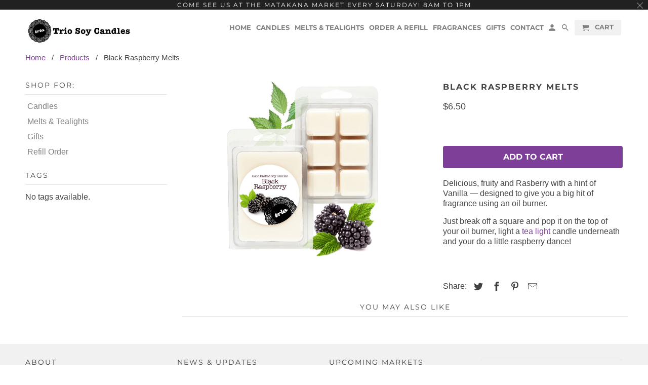

--- FILE ---
content_type: text/html; charset=utf-8
request_url: https://www.triosoycandles.co.nz/products/black-raspberry-melts
body_size: 15631
content:
<!DOCTYPE html>
<html lang="en">
  <head>
    <!-- Infinite Options by ShopPad -->
    <script>     
      window.Shoppad = window.Shoppad || {},     
        window.Shoppad.apps = window.Shoppad.apps || {},     
        window.Shoppad.apps.infiniteoptions = window.Shoppad.apps.infiniteoptions || {},     
        window.Shoppad.apps.infiniteoptions.addToCartButton = 'form[action="/cart/add"] .add_to_cart ';
    </script>

    <!-- Infinite Options Faster Loading Script by ShopPad -->
    <script src="//d1liekpayvooaz.cloudfront.net/apps/customizery/customizery.js?shop=triosoycandles.myshopify.com"></script>
    <meta charset="utf-8">
    <meta http-equiv="cleartype" content="on">
    <meta name="robots" content="index,follow">

    
    <title>Black Raspberry Melts - Trio Soy Candles</title>

    
      <meta name="description" content="Delicious, fruity and Rasberry with a hint of Vanilla — designed to give you a big hit of fragrance using an oil burner. Just break off a square and pop it on the top of your oil burner, light a tea light candle underneath and your do a little raspberry dance!  " />
    

    

<meta name="author" content="Trio Soy Candles">
<meta property="og:url" content="https://www.triosoycandles.co.nz/products/black-raspberry-melts">
<meta property="og:site_name" content="Trio Soy Candles">



  <meta property="og:type" content="product">
  <meta property="og:title" content="Black Raspberry Melts">

  
    <meta property="og:image" content="https://www.triosoycandles.co.nz/cdn/shop/products/MeltsBlkRaspberry_600x.jpg?v=1587690913">
    <meta property="og:image:secure_url" content="https://www.triosoycandles.co.nz/cdn/shop/products/MeltsBlkRaspberry_600x.jpg?v=1587690913">
    
    <meta property="og:image:width" content="640">
    <meta property="og:image:height" content="640">
    <meta property="og:image:alt" content="Black Raspberry Melts">
      
   
  <meta property="product:price:amount" content="6.50"> 
  <meta property="product:price:currency" content="NZD">



  <meta property="og:description" content="Delicious, fruity and Rasberry with a hint of Vanilla — designed to give you a big hit of fragrance using an oil burner. Just break off a square and pop it on the top of your oil burner, light a tea light candle underneath and your do a little raspberry dance!  ">




<meta name="twitter:card" content="summary">

  <meta name="twitter:title" content="Black Raspberry Melts">
  <meta name="twitter:description" content="Delicious, fruity and Rasberry with a hint of Vanilla — designed to give you a big hit of fragrance using an oil burner.
Just break off a square and pop it on the top of your oil burner, light a tea light candle underneath and your do a little raspberry dance!
 ">
  <meta name="twitter:image" content="https://www.triosoycandles.co.nz/cdn/shop/products/MeltsBlkRaspberry_240x.jpg?v=1587690913">
  <meta name="twitter:image:width" content="240">
  <meta name="twitter:image:height" content="240">
  <meta name="twitter:image:alt" content="Black Raspberry Melts">



    
    

    <!-- Mobile Specific Metas -->
    <meta name="HandheldFriendly" content="True">
    <meta name="MobileOptimized" content="320">
    <meta name="viewport" content="width=device-width,initial-scale=1">
    <meta name="theme-color" content="#ffffff">

    <!-- Stylesheets for Retina 4.6.2 -->
    <link href="//www.triosoycandles.co.nz/cdn/shop/t/4/assets/styles.scss.css?v=7220072266797689511759259374" rel="stylesheet" type="text/css" media="all" />
    <!--[if lte IE 9]>
      <link href="//www.triosoycandles.co.nz/cdn/shop/t/4/assets/ie.css?v=16370617434440559491564373836" rel="stylesheet" type="text/css" media="all" />
    <![endif]-->

     
      <link rel="shortcut icon" type="image/x-icon" href="//www.triosoycandles.co.nz/cdn/shop/t/4/assets/favicon.png?v=150460669863407813901564373860">
    

    <link rel="canonical" href="https://www.triosoycandles.co.nz/products/black-raspberry-melts" />

    

    <script src="//www.triosoycandles.co.nz/cdn/shop/t/4/assets/app.js?v=135556456053589361281645411017" type="text/javascript"></script>
    <script>window.performance && window.performance.mark && window.performance.mark('shopify.content_for_header.start');</script><meta id="shopify-digital-wallet" name="shopify-digital-wallet" content="/9026260/digital_wallets/dialog">
<meta name="shopify-checkout-api-token" content="49e9a962b2f42db70c6a4576c337d857">
<meta id="in-context-paypal-metadata" data-shop-id="9026260" data-venmo-supported="false" data-environment="production" data-locale="en_US" data-paypal-v4="true" data-currency="NZD">
<link rel="alternate" type="application/json+oembed" href="https://www.triosoycandles.co.nz/products/black-raspberry-melts.oembed">
<script async="async" src="/checkouts/internal/preloads.js?locale=en-NZ"></script>
<link rel="preconnect" href="https://shop.app" crossorigin="anonymous">
<script async="async" src="https://shop.app/checkouts/internal/preloads.js?locale=en-NZ&shop_id=9026260" crossorigin="anonymous"></script>
<script id="shopify-features" type="application/json">{"accessToken":"49e9a962b2f42db70c6a4576c337d857","betas":["rich-media-storefront-analytics"],"domain":"www.triosoycandles.co.nz","predictiveSearch":true,"shopId":9026260,"locale":"en"}</script>
<script>var Shopify = Shopify || {};
Shopify.shop = "triosoycandles.myshopify.com";
Shopify.locale = "en";
Shopify.currency = {"active":"NZD","rate":"1.0"};
Shopify.country = "NZ";
Shopify.theme = {"name":"Retina (Jul-29-2019)","id":49801101374,"schema_name":"Retina","schema_version":"4.6.2","theme_store_id":null,"role":"main"};
Shopify.theme.handle = "null";
Shopify.theme.style = {"id":null,"handle":null};
Shopify.cdnHost = "www.triosoycandles.co.nz/cdn";
Shopify.routes = Shopify.routes || {};
Shopify.routes.root = "/";</script>
<script type="module">!function(o){(o.Shopify=o.Shopify||{}).modules=!0}(window);</script>
<script>!function(o){function n(){var o=[];function n(){o.push(Array.prototype.slice.apply(arguments))}return n.q=o,n}var t=o.Shopify=o.Shopify||{};t.loadFeatures=n(),t.autoloadFeatures=n()}(window);</script>
<script>
  window.ShopifyPay = window.ShopifyPay || {};
  window.ShopifyPay.apiHost = "shop.app\/pay";
  window.ShopifyPay.redirectState = null;
</script>
<script id="shop-js-analytics" type="application/json">{"pageType":"product"}</script>
<script defer="defer" async type="module" src="//www.triosoycandles.co.nz/cdn/shopifycloud/shop-js/modules/v2/client.init-shop-cart-sync_C5BV16lS.en.esm.js"></script>
<script defer="defer" async type="module" src="//www.triosoycandles.co.nz/cdn/shopifycloud/shop-js/modules/v2/chunk.common_CygWptCX.esm.js"></script>
<script type="module">
  await import("//www.triosoycandles.co.nz/cdn/shopifycloud/shop-js/modules/v2/client.init-shop-cart-sync_C5BV16lS.en.esm.js");
await import("//www.triosoycandles.co.nz/cdn/shopifycloud/shop-js/modules/v2/chunk.common_CygWptCX.esm.js");

  window.Shopify.SignInWithShop?.initShopCartSync?.({"fedCMEnabled":true,"windoidEnabled":true});

</script>
<script>
  window.Shopify = window.Shopify || {};
  if (!window.Shopify.featureAssets) window.Shopify.featureAssets = {};
  window.Shopify.featureAssets['shop-js'] = {"shop-cart-sync":["modules/v2/client.shop-cart-sync_ZFArdW7E.en.esm.js","modules/v2/chunk.common_CygWptCX.esm.js"],"init-fed-cm":["modules/v2/client.init-fed-cm_CmiC4vf6.en.esm.js","modules/v2/chunk.common_CygWptCX.esm.js"],"shop-button":["modules/v2/client.shop-button_tlx5R9nI.en.esm.js","modules/v2/chunk.common_CygWptCX.esm.js"],"shop-cash-offers":["modules/v2/client.shop-cash-offers_DOA2yAJr.en.esm.js","modules/v2/chunk.common_CygWptCX.esm.js","modules/v2/chunk.modal_D71HUcav.esm.js"],"init-windoid":["modules/v2/client.init-windoid_sURxWdc1.en.esm.js","modules/v2/chunk.common_CygWptCX.esm.js"],"shop-toast-manager":["modules/v2/client.shop-toast-manager_ClPi3nE9.en.esm.js","modules/v2/chunk.common_CygWptCX.esm.js"],"init-shop-email-lookup-coordinator":["modules/v2/client.init-shop-email-lookup-coordinator_B8hsDcYM.en.esm.js","modules/v2/chunk.common_CygWptCX.esm.js"],"init-shop-cart-sync":["modules/v2/client.init-shop-cart-sync_C5BV16lS.en.esm.js","modules/v2/chunk.common_CygWptCX.esm.js"],"avatar":["modules/v2/client.avatar_BTnouDA3.en.esm.js"],"pay-button":["modules/v2/client.pay-button_FdsNuTd3.en.esm.js","modules/v2/chunk.common_CygWptCX.esm.js"],"init-customer-accounts":["modules/v2/client.init-customer-accounts_DxDtT_ad.en.esm.js","modules/v2/client.shop-login-button_C5VAVYt1.en.esm.js","modules/v2/chunk.common_CygWptCX.esm.js","modules/v2/chunk.modal_D71HUcav.esm.js"],"init-shop-for-new-customer-accounts":["modules/v2/client.init-shop-for-new-customer-accounts_ChsxoAhi.en.esm.js","modules/v2/client.shop-login-button_C5VAVYt1.en.esm.js","modules/v2/chunk.common_CygWptCX.esm.js","modules/v2/chunk.modal_D71HUcav.esm.js"],"shop-login-button":["modules/v2/client.shop-login-button_C5VAVYt1.en.esm.js","modules/v2/chunk.common_CygWptCX.esm.js","modules/v2/chunk.modal_D71HUcav.esm.js"],"init-customer-accounts-sign-up":["modules/v2/client.init-customer-accounts-sign-up_CPSyQ0Tj.en.esm.js","modules/v2/client.shop-login-button_C5VAVYt1.en.esm.js","modules/v2/chunk.common_CygWptCX.esm.js","modules/v2/chunk.modal_D71HUcav.esm.js"],"shop-follow-button":["modules/v2/client.shop-follow-button_Cva4Ekp9.en.esm.js","modules/v2/chunk.common_CygWptCX.esm.js","modules/v2/chunk.modal_D71HUcav.esm.js"],"checkout-modal":["modules/v2/client.checkout-modal_BPM8l0SH.en.esm.js","modules/v2/chunk.common_CygWptCX.esm.js","modules/v2/chunk.modal_D71HUcav.esm.js"],"lead-capture":["modules/v2/client.lead-capture_Bi8yE_yS.en.esm.js","modules/v2/chunk.common_CygWptCX.esm.js","modules/v2/chunk.modal_D71HUcav.esm.js"],"shop-login":["modules/v2/client.shop-login_D6lNrXab.en.esm.js","modules/v2/chunk.common_CygWptCX.esm.js","modules/v2/chunk.modal_D71HUcav.esm.js"],"payment-terms":["modules/v2/client.payment-terms_CZxnsJam.en.esm.js","modules/v2/chunk.common_CygWptCX.esm.js","modules/v2/chunk.modal_D71HUcav.esm.js"]};
</script>
<script>(function() {
  var isLoaded = false;
  function asyncLoad() {
    if (isLoaded) return;
    isLoaded = true;
    var urls = ["\/\/d1liekpayvooaz.cloudfront.net\/apps\/customizery\/customizery.js?shop=triosoycandles.myshopify.com","https:\/\/chimpstatic.com\/mcjs-connected\/js\/users\/a7ac27a9e962e18037e5963a6\/a3b41c18cc52234b8892fd15f.js?shop=triosoycandles.myshopify.com"];
    for (var i = 0; i < urls.length; i++) {
      var s = document.createElement('script');
      s.type = 'text/javascript';
      s.async = true;
      s.src = urls[i];
      var x = document.getElementsByTagName('script')[0];
      x.parentNode.insertBefore(s, x);
    }
  };
  if(window.attachEvent) {
    window.attachEvent('onload', asyncLoad);
  } else {
    window.addEventListener('load', asyncLoad, false);
  }
})();</script>
<script id="__st">var __st={"a":9026260,"offset":46800,"reqid":"bd0437a5-715c-4178-8a6b-30fa93a143a7-1768743934","pageurl":"www.triosoycandles.co.nz\/products\/black-raspberry-melts","u":"cf0d66c6c5cc","p":"product","rtyp":"product","rid":4499981434942};</script>
<script>window.ShopifyPaypalV4VisibilityTracking = true;</script>
<script id="captcha-bootstrap">!function(){'use strict';const t='contact',e='account',n='new_comment',o=[[t,t],['blogs',n],['comments',n],[t,'customer']],c=[[e,'customer_login'],[e,'guest_login'],[e,'recover_customer_password'],[e,'create_customer']],r=t=>t.map((([t,e])=>`form[action*='/${t}']:not([data-nocaptcha='true']) input[name='form_type'][value='${e}']`)).join(','),a=t=>()=>t?[...document.querySelectorAll(t)].map((t=>t.form)):[];function s(){const t=[...o],e=r(t);return a(e)}const i='password',u='form_key',d=['recaptcha-v3-token','g-recaptcha-response','h-captcha-response',i],f=()=>{try{return window.sessionStorage}catch{return}},m='__shopify_v',_=t=>t.elements[u];function p(t,e,n=!1){try{const o=window.sessionStorage,c=JSON.parse(o.getItem(e)),{data:r}=function(t){const{data:e,action:n}=t;return t[m]||n?{data:e,action:n}:{data:t,action:n}}(c);for(const[e,n]of Object.entries(r))t.elements[e]&&(t.elements[e].value=n);n&&o.removeItem(e)}catch(o){console.error('form repopulation failed',{error:o})}}const l='form_type',E='cptcha';function T(t){t.dataset[E]=!0}const w=window,h=w.document,L='Shopify',v='ce_forms',y='captcha';let A=!1;((t,e)=>{const n=(g='f06e6c50-85a8-45c8-87d0-21a2b65856fe',I='https://cdn.shopify.com/shopifycloud/storefront-forms-hcaptcha/ce_storefront_forms_captcha_hcaptcha.v1.5.2.iife.js',D={infoText:'Protected by hCaptcha',privacyText:'Privacy',termsText:'Terms'},(t,e,n)=>{const o=w[L][v],c=o.bindForm;if(c)return c(t,g,e,D).then(n);var r;o.q.push([[t,g,e,D],n]),r=I,A||(h.body.append(Object.assign(h.createElement('script'),{id:'captcha-provider',async:!0,src:r})),A=!0)});var g,I,D;w[L]=w[L]||{},w[L][v]=w[L][v]||{},w[L][v].q=[],w[L][y]=w[L][y]||{},w[L][y].protect=function(t,e){n(t,void 0,e),T(t)},Object.freeze(w[L][y]),function(t,e,n,w,h,L){const[v,y,A,g]=function(t,e,n){const i=e?o:[],u=t?c:[],d=[...i,...u],f=r(d),m=r(i),_=r(d.filter((([t,e])=>n.includes(e))));return[a(f),a(m),a(_),s()]}(w,h,L),I=t=>{const e=t.target;return e instanceof HTMLFormElement?e:e&&e.form},D=t=>v().includes(t);t.addEventListener('submit',(t=>{const e=I(t);if(!e)return;const n=D(e)&&!e.dataset.hcaptchaBound&&!e.dataset.recaptchaBound,o=_(e),c=g().includes(e)&&(!o||!o.value);(n||c)&&t.preventDefault(),c&&!n&&(function(t){try{if(!f())return;!function(t){const e=f();if(!e)return;const n=_(t);if(!n)return;const o=n.value;o&&e.removeItem(o)}(t);const e=Array.from(Array(32),(()=>Math.random().toString(36)[2])).join('');!function(t,e){_(t)||t.append(Object.assign(document.createElement('input'),{type:'hidden',name:u})),t.elements[u].value=e}(t,e),function(t,e){const n=f();if(!n)return;const o=[...t.querySelectorAll(`input[type='${i}']`)].map((({name:t})=>t)),c=[...d,...o],r={};for(const[a,s]of new FormData(t).entries())c.includes(a)||(r[a]=s);n.setItem(e,JSON.stringify({[m]:1,action:t.action,data:r}))}(t,e)}catch(e){console.error('failed to persist form',e)}}(e),e.submit())}));const S=(t,e)=>{t&&!t.dataset[E]&&(n(t,e.some((e=>e===t))),T(t))};for(const o of['focusin','change'])t.addEventListener(o,(t=>{const e=I(t);D(e)&&S(e,y())}));const B=e.get('form_key'),M=e.get(l),P=B&&M;t.addEventListener('DOMContentLoaded',(()=>{const t=y();if(P)for(const e of t)e.elements[l].value===M&&p(e,B);[...new Set([...A(),...v().filter((t=>'true'===t.dataset.shopifyCaptcha))])].forEach((e=>S(e,t)))}))}(h,new URLSearchParams(w.location.search),n,t,e,['guest_login'])})(!0,!0)}();</script>
<script integrity="sha256-4kQ18oKyAcykRKYeNunJcIwy7WH5gtpwJnB7kiuLZ1E=" data-source-attribution="shopify.loadfeatures" defer="defer" src="//www.triosoycandles.co.nz/cdn/shopifycloud/storefront/assets/storefront/load_feature-a0a9edcb.js" crossorigin="anonymous"></script>
<script crossorigin="anonymous" defer="defer" src="//www.triosoycandles.co.nz/cdn/shopifycloud/storefront/assets/shopify_pay/storefront-65b4c6d7.js?v=20250812"></script>
<script data-source-attribution="shopify.dynamic_checkout.dynamic.init">var Shopify=Shopify||{};Shopify.PaymentButton=Shopify.PaymentButton||{isStorefrontPortableWallets:!0,init:function(){window.Shopify.PaymentButton.init=function(){};var t=document.createElement("script");t.src="https://www.triosoycandles.co.nz/cdn/shopifycloud/portable-wallets/latest/portable-wallets.en.js",t.type="module",document.head.appendChild(t)}};
</script>
<script data-source-attribution="shopify.dynamic_checkout.buyer_consent">
  function portableWalletsHideBuyerConsent(e){var t=document.getElementById("shopify-buyer-consent"),n=document.getElementById("shopify-subscription-policy-button");t&&n&&(t.classList.add("hidden"),t.setAttribute("aria-hidden","true"),n.removeEventListener("click",e))}function portableWalletsShowBuyerConsent(e){var t=document.getElementById("shopify-buyer-consent"),n=document.getElementById("shopify-subscription-policy-button");t&&n&&(t.classList.remove("hidden"),t.removeAttribute("aria-hidden"),n.addEventListener("click",e))}window.Shopify?.PaymentButton&&(window.Shopify.PaymentButton.hideBuyerConsent=portableWalletsHideBuyerConsent,window.Shopify.PaymentButton.showBuyerConsent=portableWalletsShowBuyerConsent);
</script>
<script data-source-attribution="shopify.dynamic_checkout.cart.bootstrap">document.addEventListener("DOMContentLoaded",(function(){function t(){return document.querySelector("shopify-accelerated-checkout-cart, shopify-accelerated-checkout")}if(t())Shopify.PaymentButton.init();else{new MutationObserver((function(e,n){t()&&(Shopify.PaymentButton.init(),n.disconnect())})).observe(document.body,{childList:!0,subtree:!0})}}));
</script>
<link id="shopify-accelerated-checkout-styles" rel="stylesheet" media="screen" href="https://www.triosoycandles.co.nz/cdn/shopifycloud/portable-wallets/latest/accelerated-checkout-backwards-compat.css" crossorigin="anonymous">
<style id="shopify-accelerated-checkout-cart">
        #shopify-buyer-consent {
  margin-top: 1em;
  display: inline-block;
  width: 100%;
}

#shopify-buyer-consent.hidden {
  display: none;
}

#shopify-subscription-policy-button {
  background: none;
  border: none;
  padding: 0;
  text-decoration: underline;
  font-size: inherit;
  cursor: pointer;
}

#shopify-subscription-policy-button::before {
  box-shadow: none;
}

      </style>

<script>window.performance && window.performance.mark && window.performance.mark('shopify.content_for_header.end');</script>

    <noscript>
      <style>
        img.lazyload[data-sizes="auto"] {
          display: none !important;
        }
        .lazyload--mirage+.transition-helper {
          display: none;
        }
        .image__fallback {
          width: 100vw;
          display: block !important;
          max-width: 100vw !important;
          margin-bottom: 0;
        }
        .product_section:not(.product_slideshow_animation--slide) .flexslider.product_gallery .slides li {
          display: block !important;
        }
        .no-js-only {
          display: inherit !important;
        }
        .icon-cart.cart-button {
          display: none;
        }
        .lazyload {
          opacity: 1;
          -webkit-filter: blur(0);
          filter: blur(0);
        }
        .animate_right,
        .animate_left,
        .animate_up,
        .animate_down {
          opacity: 1;
        }
        .flexslider .slides>li {
          display: block;
        }
        .product_section .product_form {
          opacity: 1;
        }
        .multi_select,
        form .select {
          display: block !important;
        }
        .swatch_options {
          display: none;
        }
        .primary_logo {
          display: block;
        }
      </style>
    </noscript>
    <!--
    <script src="//www.triosoycandles.co.nz/cdn/shop/t/4/assets/infiniteRequired.js?v=26816567316174014871585450378" type="text/javascript"></script>
    --->
  <link href="https://monorail-edge.shopifysvc.com" rel="dns-prefetch">
<script>(function(){if ("sendBeacon" in navigator && "performance" in window) {try {var session_token_from_headers = performance.getEntriesByType('navigation')[0].serverTiming.find(x => x.name == '_s').description;} catch {var session_token_from_headers = undefined;}var session_cookie_matches = document.cookie.match(/_shopify_s=([^;]*)/);var session_token_from_cookie = session_cookie_matches && session_cookie_matches.length === 2 ? session_cookie_matches[1] : "";var session_token = session_token_from_headers || session_token_from_cookie || "";function handle_abandonment_event(e) {var entries = performance.getEntries().filter(function(entry) {return /monorail-edge.shopifysvc.com/.test(entry.name);});if (!window.abandonment_tracked && entries.length === 0) {window.abandonment_tracked = true;var currentMs = Date.now();var navigation_start = performance.timing.navigationStart;var payload = {shop_id: 9026260,url: window.location.href,navigation_start,duration: currentMs - navigation_start,session_token,page_type: "product"};window.navigator.sendBeacon("https://monorail-edge.shopifysvc.com/v1/produce", JSON.stringify({schema_id: "online_store_buyer_site_abandonment/1.1",payload: payload,metadata: {event_created_at_ms: currentMs,event_sent_at_ms: currentMs}}));}}window.addEventListener('pagehide', handle_abandonment_event);}}());</script>
<script id="web-pixels-manager-setup">(function e(e,d,r,n,o){if(void 0===o&&(o={}),!Boolean(null===(a=null===(i=window.Shopify)||void 0===i?void 0:i.analytics)||void 0===a?void 0:a.replayQueue)){var i,a;window.Shopify=window.Shopify||{};var t=window.Shopify;t.analytics=t.analytics||{};var s=t.analytics;s.replayQueue=[],s.publish=function(e,d,r){return s.replayQueue.push([e,d,r]),!0};try{self.performance.mark("wpm:start")}catch(e){}var l=function(){var e={modern:/Edge?\/(1{2}[4-9]|1[2-9]\d|[2-9]\d{2}|\d{4,})\.\d+(\.\d+|)|Firefox\/(1{2}[4-9]|1[2-9]\d|[2-9]\d{2}|\d{4,})\.\d+(\.\d+|)|Chrom(ium|e)\/(9{2}|\d{3,})\.\d+(\.\d+|)|(Maci|X1{2}).+ Version\/(15\.\d+|(1[6-9]|[2-9]\d|\d{3,})\.\d+)([,.]\d+|)( \(\w+\)|)( Mobile\/\w+|) Safari\/|Chrome.+OPR\/(9{2}|\d{3,})\.\d+\.\d+|(CPU[ +]OS|iPhone[ +]OS|CPU[ +]iPhone|CPU IPhone OS|CPU iPad OS)[ +]+(15[._]\d+|(1[6-9]|[2-9]\d|\d{3,})[._]\d+)([._]\d+|)|Android:?[ /-](13[3-9]|1[4-9]\d|[2-9]\d{2}|\d{4,})(\.\d+|)(\.\d+|)|Android.+Firefox\/(13[5-9]|1[4-9]\d|[2-9]\d{2}|\d{4,})\.\d+(\.\d+|)|Android.+Chrom(ium|e)\/(13[3-9]|1[4-9]\d|[2-9]\d{2}|\d{4,})\.\d+(\.\d+|)|SamsungBrowser\/([2-9]\d|\d{3,})\.\d+/,legacy:/Edge?\/(1[6-9]|[2-9]\d|\d{3,})\.\d+(\.\d+|)|Firefox\/(5[4-9]|[6-9]\d|\d{3,})\.\d+(\.\d+|)|Chrom(ium|e)\/(5[1-9]|[6-9]\d|\d{3,})\.\d+(\.\d+|)([\d.]+$|.*Safari\/(?![\d.]+ Edge\/[\d.]+$))|(Maci|X1{2}).+ Version\/(10\.\d+|(1[1-9]|[2-9]\d|\d{3,})\.\d+)([,.]\d+|)( \(\w+\)|)( Mobile\/\w+|) Safari\/|Chrome.+OPR\/(3[89]|[4-9]\d|\d{3,})\.\d+\.\d+|(CPU[ +]OS|iPhone[ +]OS|CPU[ +]iPhone|CPU IPhone OS|CPU iPad OS)[ +]+(10[._]\d+|(1[1-9]|[2-9]\d|\d{3,})[._]\d+)([._]\d+|)|Android:?[ /-](13[3-9]|1[4-9]\d|[2-9]\d{2}|\d{4,})(\.\d+|)(\.\d+|)|Mobile Safari.+OPR\/([89]\d|\d{3,})\.\d+\.\d+|Android.+Firefox\/(13[5-9]|1[4-9]\d|[2-9]\d{2}|\d{4,})\.\d+(\.\d+|)|Android.+Chrom(ium|e)\/(13[3-9]|1[4-9]\d|[2-9]\d{2}|\d{4,})\.\d+(\.\d+|)|Android.+(UC? ?Browser|UCWEB|U3)[ /]?(15\.([5-9]|\d{2,})|(1[6-9]|[2-9]\d|\d{3,})\.\d+)\.\d+|SamsungBrowser\/(5\.\d+|([6-9]|\d{2,})\.\d+)|Android.+MQ{2}Browser\/(14(\.(9|\d{2,})|)|(1[5-9]|[2-9]\d|\d{3,})(\.\d+|))(\.\d+|)|K[Aa][Ii]OS\/(3\.\d+|([4-9]|\d{2,})\.\d+)(\.\d+|)/},d=e.modern,r=e.legacy,n=navigator.userAgent;return n.match(d)?"modern":n.match(r)?"legacy":"unknown"}(),u="modern"===l?"modern":"legacy",c=(null!=n?n:{modern:"",legacy:""})[u],f=function(e){return[e.baseUrl,"/wpm","/b",e.hashVersion,"modern"===e.buildTarget?"m":"l",".js"].join("")}({baseUrl:d,hashVersion:r,buildTarget:u}),m=function(e){var d=e.version,r=e.bundleTarget,n=e.surface,o=e.pageUrl,i=e.monorailEndpoint;return{emit:function(e){var a=e.status,t=e.errorMsg,s=(new Date).getTime(),l=JSON.stringify({metadata:{event_sent_at_ms:s},events:[{schema_id:"web_pixels_manager_load/3.1",payload:{version:d,bundle_target:r,page_url:o,status:a,surface:n,error_msg:t},metadata:{event_created_at_ms:s}}]});if(!i)return console&&console.warn&&console.warn("[Web Pixels Manager] No Monorail endpoint provided, skipping logging."),!1;try{return self.navigator.sendBeacon.bind(self.navigator)(i,l)}catch(e){}var u=new XMLHttpRequest;try{return u.open("POST",i,!0),u.setRequestHeader("Content-Type","text/plain"),u.send(l),!0}catch(e){return console&&console.warn&&console.warn("[Web Pixels Manager] Got an unhandled error while logging to Monorail."),!1}}}}({version:r,bundleTarget:l,surface:e.surface,pageUrl:self.location.href,monorailEndpoint:e.monorailEndpoint});try{o.browserTarget=l,function(e){var d=e.src,r=e.async,n=void 0===r||r,o=e.onload,i=e.onerror,a=e.sri,t=e.scriptDataAttributes,s=void 0===t?{}:t,l=document.createElement("script"),u=document.querySelector("head"),c=document.querySelector("body");if(l.async=n,l.src=d,a&&(l.integrity=a,l.crossOrigin="anonymous"),s)for(var f in s)if(Object.prototype.hasOwnProperty.call(s,f))try{l.dataset[f]=s[f]}catch(e){}if(o&&l.addEventListener("load",o),i&&l.addEventListener("error",i),u)u.appendChild(l);else{if(!c)throw new Error("Did not find a head or body element to append the script");c.appendChild(l)}}({src:f,async:!0,onload:function(){if(!function(){var e,d;return Boolean(null===(d=null===(e=window.Shopify)||void 0===e?void 0:e.analytics)||void 0===d?void 0:d.initialized)}()){var d=window.webPixelsManager.init(e)||void 0;if(d){var r=window.Shopify.analytics;r.replayQueue.forEach((function(e){var r=e[0],n=e[1],o=e[2];d.publishCustomEvent(r,n,o)})),r.replayQueue=[],r.publish=d.publishCustomEvent,r.visitor=d.visitor,r.initialized=!0}}},onerror:function(){return m.emit({status:"failed",errorMsg:"".concat(f," has failed to load")})},sri:function(e){var d=/^sha384-[A-Za-z0-9+/=]+$/;return"string"==typeof e&&d.test(e)}(c)?c:"",scriptDataAttributes:o}),m.emit({status:"loading"})}catch(e){m.emit({status:"failed",errorMsg:(null==e?void 0:e.message)||"Unknown error"})}}})({shopId: 9026260,storefrontBaseUrl: "https://www.triosoycandles.co.nz",extensionsBaseUrl: "https://extensions.shopifycdn.com/cdn/shopifycloud/web-pixels-manager",monorailEndpoint: "https://monorail-edge.shopifysvc.com/unstable/produce_batch",surface: "storefront-renderer",enabledBetaFlags: ["2dca8a86"],webPixelsConfigList: [{"id":"292356158","configuration":"{\"config\":\"{\\\"pixel_id\\\":\\\"G-RH6KG0FWYL\\\",\\\"gtag_events\\\":[{\\\"type\\\":\\\"purchase\\\",\\\"action_label\\\":\\\"G-RH6KG0FWYL\\\"},{\\\"type\\\":\\\"page_view\\\",\\\"action_label\\\":\\\"G-RH6KG0FWYL\\\"},{\\\"type\\\":\\\"view_item\\\",\\\"action_label\\\":\\\"G-RH6KG0FWYL\\\"},{\\\"type\\\":\\\"search\\\",\\\"action_label\\\":\\\"G-RH6KG0FWYL\\\"},{\\\"type\\\":\\\"add_to_cart\\\",\\\"action_label\\\":\\\"G-RH6KG0FWYL\\\"},{\\\"type\\\":\\\"begin_checkout\\\",\\\"action_label\\\":\\\"G-RH6KG0FWYL\\\"},{\\\"type\\\":\\\"add_payment_info\\\",\\\"action_label\\\":\\\"G-RH6KG0FWYL\\\"}],\\\"enable_monitoring_mode\\\":false}\"}","eventPayloadVersion":"v1","runtimeContext":"OPEN","scriptVersion":"b2a88bafab3e21179ed38636efcd8a93","type":"APP","apiClientId":1780363,"privacyPurposes":[],"dataSharingAdjustments":{"protectedCustomerApprovalScopes":["read_customer_address","read_customer_email","read_customer_name","read_customer_personal_data","read_customer_phone"]}},{"id":"69894206","configuration":"{\"pixel_id\":\"535266856976164\",\"pixel_type\":\"facebook_pixel\",\"metaapp_system_user_token\":\"-\"}","eventPayloadVersion":"v1","runtimeContext":"OPEN","scriptVersion":"ca16bc87fe92b6042fbaa3acc2fbdaa6","type":"APP","apiClientId":2329312,"privacyPurposes":["ANALYTICS","MARKETING","SALE_OF_DATA"],"dataSharingAdjustments":{"protectedCustomerApprovalScopes":["read_customer_address","read_customer_email","read_customer_name","read_customer_personal_data","read_customer_phone"]}},{"id":"shopify-app-pixel","configuration":"{}","eventPayloadVersion":"v1","runtimeContext":"STRICT","scriptVersion":"0450","apiClientId":"shopify-pixel","type":"APP","privacyPurposes":["ANALYTICS","MARKETING"]},{"id":"shopify-custom-pixel","eventPayloadVersion":"v1","runtimeContext":"LAX","scriptVersion":"0450","apiClientId":"shopify-pixel","type":"CUSTOM","privacyPurposes":["ANALYTICS","MARKETING"]}],isMerchantRequest: false,initData: {"shop":{"name":"Trio Soy Candles","paymentSettings":{"currencyCode":"NZD"},"myshopifyDomain":"triosoycandles.myshopify.com","countryCode":"NZ","storefrontUrl":"https:\/\/www.triosoycandles.co.nz"},"customer":null,"cart":null,"checkout":null,"productVariants":[{"price":{"amount":6.5,"currencyCode":"NZD"},"product":{"title":"Black Raspberry Melts","vendor":"Trio Soy Candles","id":"4499981434942","untranslatedTitle":"Black Raspberry Melts","url":"\/products\/black-raspberry-melts","type":"Melt"},"id":"31776089538622","image":{"src":"\/\/www.triosoycandles.co.nz\/cdn\/shop\/products\/MeltsBlkRaspberry.jpg?v=1587690913"},"sku":"","title":"Default Title","untranslatedTitle":"Default Title"}],"purchasingCompany":null},},"https://www.triosoycandles.co.nz/cdn","fcfee988w5aeb613cpc8e4bc33m6693e112",{"modern":"","legacy":""},{"shopId":"9026260","storefrontBaseUrl":"https:\/\/www.triosoycandles.co.nz","extensionBaseUrl":"https:\/\/extensions.shopifycdn.com\/cdn\/shopifycloud\/web-pixels-manager","surface":"storefront-renderer","enabledBetaFlags":"[\"2dca8a86\"]","isMerchantRequest":"false","hashVersion":"fcfee988w5aeb613cpc8e4bc33m6693e112","publish":"custom","events":"[[\"page_viewed\",{}],[\"product_viewed\",{\"productVariant\":{\"price\":{\"amount\":6.5,\"currencyCode\":\"NZD\"},\"product\":{\"title\":\"Black Raspberry Melts\",\"vendor\":\"Trio Soy Candles\",\"id\":\"4499981434942\",\"untranslatedTitle\":\"Black Raspberry Melts\",\"url\":\"\/products\/black-raspberry-melts\",\"type\":\"Melt\"},\"id\":\"31776089538622\",\"image\":{\"src\":\"\/\/www.triosoycandles.co.nz\/cdn\/shop\/products\/MeltsBlkRaspberry.jpg?v=1587690913\"},\"sku\":\"\",\"title\":\"Default Title\",\"untranslatedTitle\":\"Default Title\"}}]]"});</script><script>
  window.ShopifyAnalytics = window.ShopifyAnalytics || {};
  window.ShopifyAnalytics.meta = window.ShopifyAnalytics.meta || {};
  window.ShopifyAnalytics.meta.currency = 'NZD';
  var meta = {"product":{"id":4499981434942,"gid":"gid:\/\/shopify\/Product\/4499981434942","vendor":"Trio Soy Candles","type":"Melt","handle":"black-raspberry-melts","variants":[{"id":31776089538622,"price":650,"name":"Black Raspberry Melts","public_title":null,"sku":""}],"remote":false},"page":{"pageType":"product","resourceType":"product","resourceId":4499981434942,"requestId":"bd0437a5-715c-4178-8a6b-30fa93a143a7-1768743934"}};
  for (var attr in meta) {
    window.ShopifyAnalytics.meta[attr] = meta[attr];
  }
</script>
<script class="analytics">
  (function () {
    var customDocumentWrite = function(content) {
      var jquery = null;

      if (window.jQuery) {
        jquery = window.jQuery;
      } else if (window.Checkout && window.Checkout.$) {
        jquery = window.Checkout.$;
      }

      if (jquery) {
        jquery('body').append(content);
      }
    };

    var hasLoggedConversion = function(token) {
      if (token) {
        return document.cookie.indexOf('loggedConversion=' + token) !== -1;
      }
      return false;
    }

    var setCookieIfConversion = function(token) {
      if (token) {
        var twoMonthsFromNow = new Date(Date.now());
        twoMonthsFromNow.setMonth(twoMonthsFromNow.getMonth() + 2);

        document.cookie = 'loggedConversion=' + token + '; expires=' + twoMonthsFromNow;
      }
    }

    var trekkie = window.ShopifyAnalytics.lib = window.trekkie = window.trekkie || [];
    if (trekkie.integrations) {
      return;
    }
    trekkie.methods = [
      'identify',
      'page',
      'ready',
      'track',
      'trackForm',
      'trackLink'
    ];
    trekkie.factory = function(method) {
      return function() {
        var args = Array.prototype.slice.call(arguments);
        args.unshift(method);
        trekkie.push(args);
        return trekkie;
      };
    };
    for (var i = 0; i < trekkie.methods.length; i++) {
      var key = trekkie.methods[i];
      trekkie[key] = trekkie.factory(key);
    }
    trekkie.load = function(config) {
      trekkie.config = config || {};
      trekkie.config.initialDocumentCookie = document.cookie;
      var first = document.getElementsByTagName('script')[0];
      var script = document.createElement('script');
      script.type = 'text/javascript';
      script.onerror = function(e) {
        var scriptFallback = document.createElement('script');
        scriptFallback.type = 'text/javascript';
        scriptFallback.onerror = function(error) {
                var Monorail = {
      produce: function produce(monorailDomain, schemaId, payload) {
        var currentMs = new Date().getTime();
        var event = {
          schema_id: schemaId,
          payload: payload,
          metadata: {
            event_created_at_ms: currentMs,
            event_sent_at_ms: currentMs
          }
        };
        return Monorail.sendRequest("https://" + monorailDomain + "/v1/produce", JSON.stringify(event));
      },
      sendRequest: function sendRequest(endpointUrl, payload) {
        // Try the sendBeacon API
        if (window && window.navigator && typeof window.navigator.sendBeacon === 'function' && typeof window.Blob === 'function' && !Monorail.isIos12()) {
          var blobData = new window.Blob([payload], {
            type: 'text/plain'
          });

          if (window.navigator.sendBeacon(endpointUrl, blobData)) {
            return true;
          } // sendBeacon was not successful

        } // XHR beacon

        var xhr = new XMLHttpRequest();

        try {
          xhr.open('POST', endpointUrl);
          xhr.setRequestHeader('Content-Type', 'text/plain');
          xhr.send(payload);
        } catch (e) {
          console.log(e);
        }

        return false;
      },
      isIos12: function isIos12() {
        return window.navigator.userAgent.lastIndexOf('iPhone; CPU iPhone OS 12_') !== -1 || window.navigator.userAgent.lastIndexOf('iPad; CPU OS 12_') !== -1;
      }
    };
    Monorail.produce('monorail-edge.shopifysvc.com',
      'trekkie_storefront_load_errors/1.1',
      {shop_id: 9026260,
      theme_id: 49801101374,
      app_name: "storefront",
      context_url: window.location.href,
      source_url: "//www.triosoycandles.co.nz/cdn/s/trekkie.storefront.cd680fe47e6c39ca5d5df5f0a32d569bc48c0f27.min.js"});

        };
        scriptFallback.async = true;
        scriptFallback.src = '//www.triosoycandles.co.nz/cdn/s/trekkie.storefront.cd680fe47e6c39ca5d5df5f0a32d569bc48c0f27.min.js';
        first.parentNode.insertBefore(scriptFallback, first);
      };
      script.async = true;
      script.src = '//www.triosoycandles.co.nz/cdn/s/trekkie.storefront.cd680fe47e6c39ca5d5df5f0a32d569bc48c0f27.min.js';
      first.parentNode.insertBefore(script, first);
    };
    trekkie.load(
      {"Trekkie":{"appName":"storefront","development":false,"defaultAttributes":{"shopId":9026260,"isMerchantRequest":null,"themeId":49801101374,"themeCityHash":"11248121646633474891","contentLanguage":"en","currency":"NZD","eventMetadataId":"afb7a1d0-4365-4207-af7f-2b36a33a12d7"},"isServerSideCookieWritingEnabled":true,"monorailRegion":"shop_domain","enabledBetaFlags":["65f19447"]},"Session Attribution":{},"S2S":{"facebookCapiEnabled":false,"source":"trekkie-storefront-renderer","apiClientId":580111}}
    );

    var loaded = false;
    trekkie.ready(function() {
      if (loaded) return;
      loaded = true;

      window.ShopifyAnalytics.lib = window.trekkie;

      var originalDocumentWrite = document.write;
      document.write = customDocumentWrite;
      try { window.ShopifyAnalytics.merchantGoogleAnalytics.call(this); } catch(error) {};
      document.write = originalDocumentWrite;

      window.ShopifyAnalytics.lib.page(null,{"pageType":"product","resourceType":"product","resourceId":4499981434942,"requestId":"bd0437a5-715c-4178-8a6b-30fa93a143a7-1768743934","shopifyEmitted":true});

      var match = window.location.pathname.match(/checkouts\/(.+)\/(thank_you|post_purchase)/)
      var token = match? match[1]: undefined;
      if (!hasLoggedConversion(token)) {
        setCookieIfConversion(token);
        window.ShopifyAnalytics.lib.track("Viewed Product",{"currency":"NZD","variantId":31776089538622,"productId":4499981434942,"productGid":"gid:\/\/shopify\/Product\/4499981434942","name":"Black Raspberry Melts","price":"6.50","sku":"","brand":"Trio Soy Candles","variant":null,"category":"Melt","nonInteraction":true,"remote":false},undefined,undefined,{"shopifyEmitted":true});
      window.ShopifyAnalytics.lib.track("monorail:\/\/trekkie_storefront_viewed_product\/1.1",{"currency":"NZD","variantId":31776089538622,"productId":4499981434942,"productGid":"gid:\/\/shopify\/Product\/4499981434942","name":"Black Raspberry Melts","price":"6.50","sku":"","brand":"Trio Soy Candles","variant":null,"category":"Melt","nonInteraction":true,"remote":false,"referer":"https:\/\/www.triosoycandles.co.nz\/products\/black-raspberry-melts"});
      }
    });


        var eventsListenerScript = document.createElement('script');
        eventsListenerScript.async = true;
        eventsListenerScript.src = "//www.triosoycandles.co.nz/cdn/shopifycloud/storefront/assets/shop_events_listener-3da45d37.js";
        document.getElementsByTagName('head')[0].appendChild(eventsListenerScript);

})();</script>
  <script>
  if (!window.ga || (window.ga && typeof window.ga !== 'function')) {
    window.ga = function ga() {
      (window.ga.q = window.ga.q || []).push(arguments);
      if (window.Shopify && window.Shopify.analytics && typeof window.Shopify.analytics.publish === 'function') {
        window.Shopify.analytics.publish("ga_stub_called", {}, {sendTo: "google_osp_migration"});
      }
      console.error("Shopify's Google Analytics stub called with:", Array.from(arguments), "\nSee https://help.shopify.com/manual/promoting-marketing/pixels/pixel-migration#google for more information.");
    };
    if (window.Shopify && window.Shopify.analytics && typeof window.Shopify.analytics.publish === 'function') {
      window.Shopify.analytics.publish("ga_stub_initialized", {}, {sendTo: "google_osp_migration"});
    }
  }
</script>
<script
  defer
  src="https://www.triosoycandles.co.nz/cdn/shopifycloud/perf-kit/shopify-perf-kit-3.0.4.min.js"
  data-application="storefront-renderer"
  data-shop-id="9026260"
  data-render-region="gcp-us-central1"
  data-page-type="product"
  data-theme-instance-id="49801101374"
  data-theme-name="Retina"
  data-theme-version="4.6.2"
  data-monorail-region="shop_domain"
  data-resource-timing-sampling-rate="10"
  data-shs="true"
  data-shs-beacon="true"
  data-shs-export-with-fetch="true"
  data-shs-logs-sample-rate="1"
  data-shs-beacon-endpoint="https://www.triosoycandles.co.nz/api/collect"
></script>
</head>
  
  <body class="product "
    data-money-format="${{amount}}">
    <div id="content_wrapper">

      <div id="shopify-section-header" class="shopify-section header-section"><div id="header" class="mobile-header mobile-sticky-header--true" data-search-enabled="true">
  
    <div class="promo_banner_mobile">
      
        <p>COme See us at the matakana market every Saturday! 8am to 1pm</p>
      
      <div class="icon-close"></div>
    </div>
  
  <a href="#nav" class="icon-menu" aria-haspopup="true" aria-label="Menu" role="nav"><span>Menu</span></a>
  
  <a href="#cart" class="icon-cart cart-button right"><span>0</span></a>
</div>

  <div class="container mobile_logo logo-below">
    <div class="logo">
      <a href="https://www.triosoycandles.co.nz" title="Trio Soy Candles">
        
          <img src="//www.triosoycandles.co.nz/cdn/shop/files/trio_logo_header_280x@2x.png?v=1614303617" alt="Trio Soy Candles" />
        
      </a>
    </div>
  </div>


<div class="hidden">
  <div id="nav">
    <ul>
      
        
          <li ><a href="/">Home</a></li>
        
      
        
          <li ><a href="/collections/candles">Candles</a></li>
        
      
        
          <li ><a href="/collections/melts-tealights">Melts & Tealights</a></li>
        
      
        
          <li ><a href="/products/refill">Order A Refill</a></li>
        
      
        
          <li ><a href="/pages/fragrances">Fragrances</a></li>
        
      
        
          <li ><a href="/collections/gifts">Gifts</a></li>
        
      
        
          <li ><a href="/pages/contact-us">Contact</a></li>
        
      
      
        
          <li>
            <a href="/account/login" id="customer_login_link">My Account</a>
          </li>
        
      
      
    </ul>
  </div>

  <form action="/checkout" method="post" id="cart">
    <ul data-money-format="${{amount}}" data-shop-currency="NZD" data-shop-name="Trio Soy Candles">
      <li class="mm-subtitle"><a class="mm-subclose continue" href="#cart">Continue Shopping</a></li>

      
        <li class="mm-label empty_cart"><a href="/cart">Your Cart is Empty</a></li>
      
    </ul>
  </form>
</div>



<div class="header default-header mm-fixed-top Fixed behind-menu--false header_bar  transparent-header--true">

  
    <div class="promo_banner show-promo--true">
      
        <p>COme See us at the matakana market every Saturday! 8am to 1pm</p>
      
      <div class="icon-close"></div>
    </div>
  

  <div class="container">
    <div class="four columns logo" >
      <a href="https://www.triosoycandles.co.nz" title="Trio Soy Candles">
        
          <img src="//www.triosoycandles.co.nz/cdn/shop/files/trio_logo_header_280x@2x.png?v=1614303617" alt="Trio Soy Candles" class="primary_logo" />

          
        
      </a>
    </div>

    <div class="twelve columns nav mobile_hidden">
      <ul class="menu" role="navigation">
        
        
          
            <li>
              <a href="/" class="top-link ">Home</a>
            </li>
          
        
          
            <li>
              <a href="/collections/candles" class="top-link ">Candles</a>
            </li>
          
        
          
            <li>
              <a href="/collections/melts-tealights" class="top-link ">Melts & Tealights</a>
            </li>
          
        
          
            <li>
              <a href="/products/refill" class="top-link ">Order A Refill</a>
            </li>
          
        
          
            <li>
              <a href="/pages/fragrances" class="top-link ">Fragrances</a>
            </li>
          
        
          
            <li>
              <a href="/collections/gifts" class="top-link ">Gifts</a>
            </li>
          
        
          
            <li>
              <a href="/pages/contact-us" class="top-link ">Contact</a>
            </li>
          
        

        

        
          <li>
            <a href="/account" title="My Account " class="icon-account"></a>
          </li>
        
        
          <li>
            <a href="/search" title="Search" class="icon-search" id="search-toggle"></a>
          </li>
        
        
        <li>
          <a href="#cart" class="icon-cart cart-button"> <span>Cart</span></a>
          <a href="#cart" class="icon-cart cart-button no-js-only"> <span>Cart</span></a>
        </li>
      </ul>
    </div>
  </div>
</div>
<div class="shadow-header"></div>

<style>
  .main_content_area,
  .shopify-policy__container {
    padding: 100px 0 0 0;
  }

  .logo a {
    display: block;
    max-width: 280px;
    padding-top: 0px;
  }

  
    .nav ul.menu {
      padding-top: 5px;
    }
  

  

  @media only screen and (max-width: 798px) {
    
      .main_content_area {
        padding-top: 0;
      }
    
  }

  .header .promo_banner,
  .promo_banner_mobile {
    background-color: #212121;
  }
  .header .promo_banner p,
  .promo_banner_mobile p {
    color: #ffffff;
  }
  .header .promo_banner a,
  .header .promo_banner a:hover,
  .promo_banner_mobile a,
  .promo_banner_mobile a:hover {
    color: #ffffff;
  }

  .header .promo_banner .icon-close,
  .promo_banner .icon-close,
  .promo_banner_mobile .icon-close {
    color: #ffffff;
  }

  

.shopify-challenge__container {
  padding: 100px 0 0 0;
}

</style>


</div>

      

<div class="main_content_area content container" data-sidebar-width>
	<div class="breadcrumb__wrapper sixteen columns">
	  <div class="clearfix breadcrumb">
	    <div class="right mobile_hidden">
	      

	      
	    </div>

	      <div class="breadcrumb_text" itemscope itemtype="http://schema.org/BreadcrumbList">
	        <span itemprop="itemListElement" itemscope itemtype="http://schema.org/ListItem"><a href="https://www.triosoycandles.co.nz" title="Trio Soy Candles" itemprop="item"><span itemprop="name">Home</span></a><meta itemprop="position" content="1" /></span>
	        &nbsp; / &nbsp;
	        <span itemprop="itemListElement" itemscope itemtype="http://schema.org/ListItem">
	          
	            <a href="/collections/all" title="Products" itemprop="item"><span itemprop="name">Products</span></a>
	          
	          <meta itemprop="position" content="2" />
	        </span>
	        &nbsp; / &nbsp;
	        Black Raspberry Melts
	      </div>
	  </div>
	</div>

	<div id="shopify-section-product__sidebar" class="shopify-section product-template-sidebar">


  <div class="sidebar four columns toggle-all--false">
    
      <div >
        
          
          
            <h4 class="toggle" aria-haspopup="true" aria-expanded="false"><span>+</span>Shop for:</h4>
            <ul class="blog_list toggle_list">
              

                

                <li>
                  <a class="parent-link--true " href="/collections/candles">
                    Candles</a>

                  
                </li>
              

                

                <li>
                  <a class="parent-link--true " href="/collections/melts-tealights">
                    Melts & Tealights</a>

                  
                </li>
              

                

                <li>
                  <a class="parent-link--true " href="/collections/gifts">
                    Gifts</a>

                  
                </li>
              

                

                <li>
                  <a class="parent-link--true " href="/products/refill">
                    Refill Order</a>

                  
                </li>
              
            </ul>
          

        
      </div>
    
      <div >
        
          
            <h4 class="toggle" aria-haspopup="true" aria-expanded="false"><span>+</span>Tags</h4>
            
              <ul class="blog_list toggle_list">
                <li><p>No tags available.</p></li>
              </ul>
            

        
      </div>
    
  </div>



</div>

	<div class="twelve columns" data-initial-width="sixteen" data-sidebar-width="twelve">
		<div class="product-4499981434942">
			<div id="shopify-section-product-template" class="shopify-section product-template-section">

  <div class="section product_section clearfix  product_slideshow_animation--zoom product_images_position--left"
       data-thumbnail="bottom-thumbnails"
       data-slideshow-animation="zoom"
       data-slideshow-speed="6"
       itemscope itemtype="http://schema.org/Product">

     
       <div class="nine columns alpha" data-initial-width="nine" data-sidebar-width="seven">
         

<div class="flexslider product_gallery product-4499981434942-gallery product_slider">
  <ul class="slides">
    
      

      <li data-thumb="//www.triosoycandles.co.nz/cdn/shop/products/MeltsBlkRaspberry_300x.jpg?v=1587690913" data-title="Black Raspberry Melts">
        
          <a href="//www.triosoycandles.co.nz/cdn/shop/products/MeltsBlkRaspberry_2048x.jpg?v=1587690913" class="fancybox" rel="group" data-fancybox-group="4499981434942" title="Black Raspberry Melts">
            <div class="image__container" style=" max-width: 360.0px; ">
              <noscript>
                <img src="//www.triosoycandles.co.nz/cdn/shop/products/MeltsBlkRaspberry_2048x.jpg?v=1587690913" alt="Black Raspberry Melts">
              </noscript>
              <img  data-sizes="auto"
                    data-aspectratio="640/640"
                    alt="Black Raspberry Melts"
                    class="lazyload lazyload--mirage featured_image"
                    style="width: 100%; height: auto; max-width:640px;"
                    data-image-id="14637321650238"
                    data-index="0"
                    data-cloudzoom="zoomImage: '//www.triosoycandles.co.nz/cdn/shop/products/MeltsBlkRaspberry_2048x.jpg?v=1587690913', tintColor: '#ffffff', zoomPosition: 'inside', zoomOffsetX: 0, touchStartDelay: 250, lazyLoadZoom: true"
                    data-src="//www.triosoycandles.co.nz/cdn/shop/products/MeltsBlkRaspberry_2048x.jpg?v=1587690913"
                    data-srcset=" //www.triosoycandles.co.nz/cdn/shop/products/MeltsBlkRaspberry_2048x.jpg?v=1587690913 2048w,
                                  //www.triosoycandles.co.nz/cdn/shop/products/MeltsBlkRaspberry_1600x.jpg?v=1587690913 1600w,
                                  //www.triosoycandles.co.nz/cdn/shop/products/MeltsBlkRaspberry_1200x.jpg?v=1587690913 1200w,
                                  //www.triosoycandles.co.nz/cdn/shop/products/MeltsBlkRaspberry_1000x.jpg?v=1587690913 1000w,
                                  //www.triosoycandles.co.nz/cdn/shop/products/MeltsBlkRaspberry_800x.jpg?v=1587690913 800w,
                                  //www.triosoycandles.co.nz/cdn/shop/products/MeltsBlkRaspberry_600x.jpg?v=1587690913 600w,
                                  //www.triosoycandles.co.nz/cdn/shop/products/MeltsBlkRaspberry_400x.jpg?v=1587690913 400w"
                  />
                <div class="transition-helper">
                </div>
            </div>
          </a>
        
      </li>
    
  </ul>
</div>
        </div>
     

     <div class="seven columns omega" data-initial-width="seven" data-sidebar-width="five">

      
      
      <h1 class="product_name" itemprop="name">Black Raspberry Melts</h1>

      

       

      

      <div class="clearfix">
        
          <p class="modal_price left" itemprop="offers" itemscope itemtype="http://schema.org/Offer">
            <meta itemprop="priceCurrency" content="NZD" />
            <meta itemprop="seller" content="Trio Soy Candles" />
            <link itemprop="availability" href="http://schema.org/InStock">
            <meta itemprop="itemCondition" itemtype="http://schema.org/OfferItemCondition" content="http://schema.org/NewCondition"/>

            <span class="sold_out"></span>
            <span itemprop="price" content="6.50" class="">
              <span class="current_price ">
                
                  <span class="money">$6.50</span>
                
              </span>
            </span>
            <span class="was_price">
              
            </span>
          </p>
        
        


      </div>
      
      
        
  <div class="notify_form notify-form-4499981434942" id="notify-form-4499981434942" style="display:none">
    <p class="message"></p>
    <form method="post" action="/contact#notify_me" id="notify_me" accept-charset="UTF-8" class="contact-form"><input type="hidden" name="form_type" value="contact" /><input type="hidden" name="utf8" value="✓" />
      
        <p>
          <label aria-hidden="true" class="visuallyhidden" for="contact[email]">Notify me when this product is available:</label>

          
            <p>Notify me when this product is available:</p>
          
          <div class="notify_form__inputs "  data-body="Please notify me when Black Raspberry Melts becomes available - https://www.triosoycandles.co.nz/products/black-raspberry-melts">
            
          </div>
        </p>
      
    </form>
  </div>

      
      
      

      
        

  

  
  



  <div class="clearfix product_form init
        "
        id="product-form-4499981434942product-template"
        data-money-format="${{amount}}"
        data-shop-currency="NZD"
        data-select-id="product-select-4499981434942productproduct-template"
        data-enable-state="true"
        data-product="{&quot;id&quot;:4499981434942,&quot;title&quot;:&quot;Black Raspberry Melts&quot;,&quot;handle&quot;:&quot;black-raspberry-melts&quot;,&quot;description&quot;:&quot;\u003cp\u003e\u003cspan\u003eDelicious, fruity and Rasberry with a hint of Vanilla\u003c\/span\u003e\u003cspan\u003e — \u003c\/span\u003e\u003cspan\u003edesigned to give you a big hit of fragrance using an oil burner.\u003c\/span\u003e\u003c\/p\u003e\n\u003cp\u003eJust break off a square and pop it on the top of your oil burner, light a \u003ca href=\&quot;https:\/\/www.triosoycandles.co.nz\/collections\/melts-tealights\/products\/tea-lights-3-pack\&quot; target=\&quot;_blank\&quot; rel=\&quot;noopener noreferrer\&quot;\u003etea light\u003c\/a\u003e candle underneath and your do a little raspberry dance!\u003c\/p\u003e\n\u003cp\u003e \u003c\/p\u003e&quot;,&quot;published_at&quot;:&quot;2024-09-21T16:29:16+12:00&quot;,&quot;created_at&quot;:&quot;2020-04-24T13:14:51+12:00&quot;,&quot;vendor&quot;:&quot;Trio Soy Candles&quot;,&quot;type&quot;:&quot;Melt&quot;,&quot;tags&quot;:[&quot;Melts&quot;],&quot;price&quot;:650,&quot;price_min&quot;:650,&quot;price_max&quot;:650,&quot;available&quot;:true,&quot;price_varies&quot;:false,&quot;compare_at_price&quot;:null,&quot;compare_at_price_min&quot;:0,&quot;compare_at_price_max&quot;:0,&quot;compare_at_price_varies&quot;:false,&quot;variants&quot;:[{&quot;id&quot;:31776089538622,&quot;title&quot;:&quot;Default Title&quot;,&quot;option1&quot;:&quot;Default Title&quot;,&quot;option2&quot;:null,&quot;option3&quot;:null,&quot;sku&quot;:&quot;&quot;,&quot;requires_shipping&quot;:true,&quot;taxable&quot;:false,&quot;featured_image&quot;:null,&quot;available&quot;:true,&quot;name&quot;:&quot;Black Raspberry Melts&quot;,&quot;public_title&quot;:null,&quot;options&quot;:[&quot;Default Title&quot;],&quot;price&quot;:650,&quot;weight&quot;:90,&quot;compare_at_price&quot;:null,&quot;inventory_quantity&quot;:-6,&quot;inventory_management&quot;:null,&quot;inventory_policy&quot;:&quot;deny&quot;,&quot;barcode&quot;:&quot;&quot;,&quot;requires_selling_plan&quot;:false,&quot;selling_plan_allocations&quot;:[]}],&quot;images&quot;:[&quot;\/\/www.triosoycandles.co.nz\/cdn\/shop\/products\/MeltsBlkRaspberry.jpg?v=1587690913&quot;],&quot;featured_image&quot;:&quot;\/\/www.triosoycandles.co.nz\/cdn\/shop\/products\/MeltsBlkRaspberry.jpg?v=1587690913&quot;,&quot;options&quot;:[&quot;Title&quot;],&quot;media&quot;:[{&quot;alt&quot;:null,&quot;id&quot;:6807198400574,&quot;position&quot;:1,&quot;preview_image&quot;:{&quot;aspect_ratio&quot;:1.0,&quot;height&quot;:640,&quot;width&quot;:640,&quot;src&quot;:&quot;\/\/www.triosoycandles.co.nz\/cdn\/shop\/products\/MeltsBlkRaspberry.jpg?v=1587690913&quot;},&quot;aspect_ratio&quot;:1.0,&quot;height&quot;:640,&quot;media_type&quot;:&quot;image&quot;,&quot;src&quot;:&quot;\/\/www.triosoycandles.co.nz\/cdn\/shop\/products\/MeltsBlkRaspberry.jpg?v=1587690913&quot;,&quot;width&quot;:640}],&quot;requires_selling_plan&quot;:false,&quot;selling_plan_groups&quot;:[],&quot;content&quot;:&quot;\u003cp\u003e\u003cspan\u003eDelicious, fruity and Rasberry with a hint of Vanilla\u003c\/span\u003e\u003cspan\u003e — \u003c\/span\u003e\u003cspan\u003edesigned to give you a big hit of fragrance using an oil burner.\u003c\/span\u003e\u003c\/p\u003e\n\u003cp\u003eJust break off a square and pop it on the top of your oil burner, light a \u003ca href=\&quot;https:\/\/www.triosoycandles.co.nz\/collections\/melts-tealights\/products\/tea-lights-3-pack\&quot; target=\&quot;_blank\&quot; rel=\&quot;noopener noreferrer\&quot;\u003etea light\u003c\/a\u003e candle underneath and your do a little raspberry dance!\u003c\/p\u003e\n\u003cp\u003e \u003c\/p\u003e&quot;}"
        
        data-product-id="4499981434942">
    <form method="post" action="/cart/add" id="product-form" accept-charset="UTF-8" class="shopify-product-form" enctype="multipart/form-data"><input type="hidden" name="form_type" value="product" /><input type="hidden" name="utf8" value="✓" />

      
        
      

      <div id="infiniteoptions-container"></div><br>
    
      
        <input type="hidden" name="id" value="31776089538622" />
      

      


    
      <div class="purchase-details smart-payment-button--false">
        
        <div class="purchase-details__buttons">
          
            <input type="hidden" name="return_to" value="back" />
          

          
          <button type=" submit " name="add" class=" action_button add_to_cart " data-label="Add to Cart">
            <span class="text">Add to Cart</span>
          </button>
          
        </div>
      </div>
    <input type="hidden" name="product-id" value="4499981434942" /><input type="hidden" name="section-id" value="product-template" /></form>
  </div>


      

      

      
        
         <div class="description" itemprop="description">
          <p><span>Delicious, fruity and Rasberry with a hint of Vanilla</span><span> — </span><span>designed to give you a big hit of fragrance using an oil burner.</span></p>
<p>Just break off a square and pop it on the top of your oil burner, light a <a href="https://www.triosoycandles.co.nz/collections/melts-tealights/products/tea-lights-3-pack" target="_blank" rel="noopener noreferrer">tea light</a> candle underneath and your do a little raspberry dance!</p>
<p> </p>
         </div>
        
      

      

       <div class="meta">
         

         

        
       </div>

      




  <hr />
  
<span class="social_buttons">
  Share:

  

  

  <a href="https://twitter.com/intent/tweet?text=Black%20Raspberry%20Melts&url=https://www.triosoycandles.co.nz/products/black-raspberry-melts" target="_blank" class="icon-twitter" title="Share this on Twitter"></a>

  <a href="https://www.facebook.com/sharer/sharer.php?u=https://www.triosoycandles.co.nz/products/black-raspberry-melts" target="_blank" class="icon-facebook" title="Share this on Facebook"></a>

  
    <a target="_blank" data-pin-do="skipLink" class="icon-pinterest" title="Share this on Pinterest" href="https://pinterest.com/pin/create/button/?url=https://www.triosoycandles.co.nz/products/black-raspberry-melts&description=Black Raspberry Melts&media=https://www.triosoycandles.co.nz/cdn/shop/products/MeltsBlkRaspberry_600x.jpg?v=1587690913"></a>
  

  <a href="mailto:?subject=Thought you might like Black Raspberry Melts&amp;body=Hey, I was browsing Trio Soy Candles and found Black Raspberry Melts. I wanted to share it with you.%0D%0A%0D%0Ahttps://www.triosoycandles.co.nz/products/black-raspberry-melts" class="icon-email" title="Email this to a friend"></a>
</span>




    </div>

    
  </div> 

  
  </div> 

  
    <div id="shopify-product-reviews" data-id="4499981434942"></div>
  

<style>
  
    .product_slider .slides img { max-height: 360px; }
  
</style>


</div>
			<div id="shopify-section-product-recommendations" class="shopify-section recommended-products-section">


  
  
  
  
  
  
  

  

  
  

  
    <div class="product-recommendations" data-product-id="4499981434942" data-limit="3">
      
    <div class="sixteen columns" data-initial-width="sixteen" data-sidebar-width="twelve">
      <h4 class="recommended-title title center">You may also like</h4>
    </div>
    <div class="recommended-products-list products sixteen columns" data-initial-width="sixteen" data-sidebar-width="twelve">
      











<div itemtype="http://schema.org/ItemList" class="products">
  
</div>

    </div>
  
    </div>
   




</div>
		</div>
	</div>
</div>

      
      <div id="shopify-section-footer" class="shopify-section footer-section"><div class="sub-footer">
  <div class="container">
    
      
        <div class="four columns">
          <h6 class="title">About</h6>
          <ul class="footer_menu">
            
              <li>
                <a href="/pages/fragrances">Trio Fragrances</a>
              </li>
              
            
              <li>
                <a href="/pages/candle-burning-tips">Candle Burning Tips</a>
              </li>
              
            
              <li>
                <a href="/pages/about-us">About Us</a>
              </li>
              
            
              <li>
                <a href="/pages/contact-us">Contact</a>
              </li>
              
            
              <li>
                <a href="/pages/returns-refunds">Returns & Refunds</a>
              </li>
              
            
              <li>
                <a href="/pages/payments">Payments & Shipping</a>
              </li>
              
            
              <li>
                <a href="/pages/privacy-policy">Privacy Policy</a>
              </li>
              
            
          </ul>

          
        </div>
      
    
      
        <div class="four columns">
          <h6 class="title">News &amp; Updates</h6>
          
            <p>Sign up to get the latest on sales, new releases and more…</p>
          
          

<div class="newsletter  clearfix">
  <p class="message"></p>

  <form method="post" action="/contact#" id="" accept-charset="UTF-8" class="contact-form"><input type="hidden" name="form_type" value="customer" /><input type="hidden" name="utf8" value="✓" />
    

    
      <input type="hidden" name="contact[tags]" value="newsletter"/>
    

    <div class="input-row">
      
        <input class="newsletter-half first-name" type="text" name="contact[first_name]" placeholder="First name" />
      
      
        <input class="newsletter-half last-name" type="text" name="contact[last_name]" placeholder="Last name" />
      

      <input type="hidden" name="challenge" value="false">
      <input type="email" class="contact_email" name="contact[email]" required placeholder="Enter your email address..." autocorrect="off" autocapitalize="off" />
      <input type='submit' class="action_button sign_up" value="Sign Up" />
    </div>
  </form>
</div>


          
        </div>
      
    
      
        <div class="four columns">
          
            <h6 class="title">Upcoming Markets</h6>
            <blockquote>
<ul>
<li>
<p>Every Saturday we are at the Matakana market: <span>30 Matakana Valley Road, Matakana 0985</span></p>
</li>
</ul>
<p style="text-align: left;"><br></p>
</blockquote>
          

          
            <div class="js-social-icons">
              <ul class="social_icons">
                


  <li class="facebook"><a href="https://www.facebook.com/TrioSoyCandles" title="Trio Soy Candles on Facebook" rel="me" target="_blank"><span class="icon-facebook"></span></a></li>













  <li class="instagram"><a href="https://instagram.com/triosoycandles/" title="Trio Soy Candles on Instagram" rel="me" target="_blank"><span class="icon-instagram"></span></a></li>








              </ul>
            </div>
          
        </div>
      
    
      
        <div class="four columns">
          <h6 class="title"></h6>
          <ul class="footer_menu">
            
          </ul>

          
        </div>
      
    
  </div>
</div>

<div class="footer">
  <div class="container">
    <div class="sixteen columns">
      <p class="credits">
        &copy; 2026 <a href="/" title="">Trio Soy Candles</a>.
        
        
        <a target="_blank" rel="nofollow" href="https://www.shopify.com?utm_campaign=poweredby&amp;utm_medium=shopify&amp;utm_source=onlinestore">Powered by Shopify</a>
      </p>
      
    </div>
  </div>
</div>


</div>

      <div id="search">
        <div class="container">
          <div class="ten columns offset-by-three center">
            <div class="right search-close">
              <span class="icon-close"></span>
            </div>
            <form action="/search">
              
                <input type="hidden" name="type" value="product" />
              
              <span class="icon-search search-submit"></span>
              <input type="text" name="q" placeholder="Search Trio Soy Candles..." value="" autocapitalize="off" autocomplete="off" autocorrect="off" />
            </form>
          </div>
        </div>
      </div>
    </div>
    

    
  <a id="newsletter" href="#target"></a>
  <span style="display: none;">
   <span id="target">
    

    

    

    
      <p>Sign up for our newsletter to get the latest on sales, new releases and more</p>
    

    

    
      

<div class="newsletter  clearfix">
  <p class="message"></p>

  <form method="post" action="/contact#" id="" accept-charset="UTF-8" class="contact-form"><input type="hidden" name="form_type" value="customer" /><input type="hidden" name="utf8" value="✓" />
    

    
      <input type="hidden" name="contact[tags]" value="newsletter"/>
    

    <div class="input-row">
      
        <input class="newsletter-half first-name" type="text" name="contact[first_name]" placeholder="First name" />
      
      
        <input class="newsletter-half last-name" type="text" name="contact[last_name]" placeholder="Last name" />
      

      <input type="hidden" name="challenge" value="false">
      <input type="email" class="contact_email" name="contact[email]" required placeholder="Enter your email address..." autocorrect="off" autocapitalize="off" />
      <input type='submit' class="action_button sign_up" value="Sign Up" />
    </div>
  </form>
</div>

    
    </span>
  </span>

  <script type="text/javascript">
    function openNewsletterPopup(){
      setTimeout( function() {
        $('#newsletter').fancybox({
          wrapCSS: 'newsletter_popup', 
          padding: [40, 40, 40, 40], 
          scrolling: false, 
          maxWidth: 600, 
          minWidth: 250,
          beforeShow: function(){
            $("html, body").addClass('no-scroll');
          },
          afterClose: function(){
            $("html, body").removeClass('no-scroll');
          }
        });
        $('#newsletter').trigger('click');
      },
      20*1000);
    }

    $(function() {
      var popup = Cookies.get('popup');
      var cookie_enabled = true;

      if (cookie_enabled && popup == 'open') {
          return false;
      } else if (false || $(window).width() > 798) {
        openNewsletterPopup();
      }
      if (cookie_enabled) {
        Cookies.set('popup', 'open', { expires: 30 });
      }
    });
  </script>


    
    
  </body>
</html>
